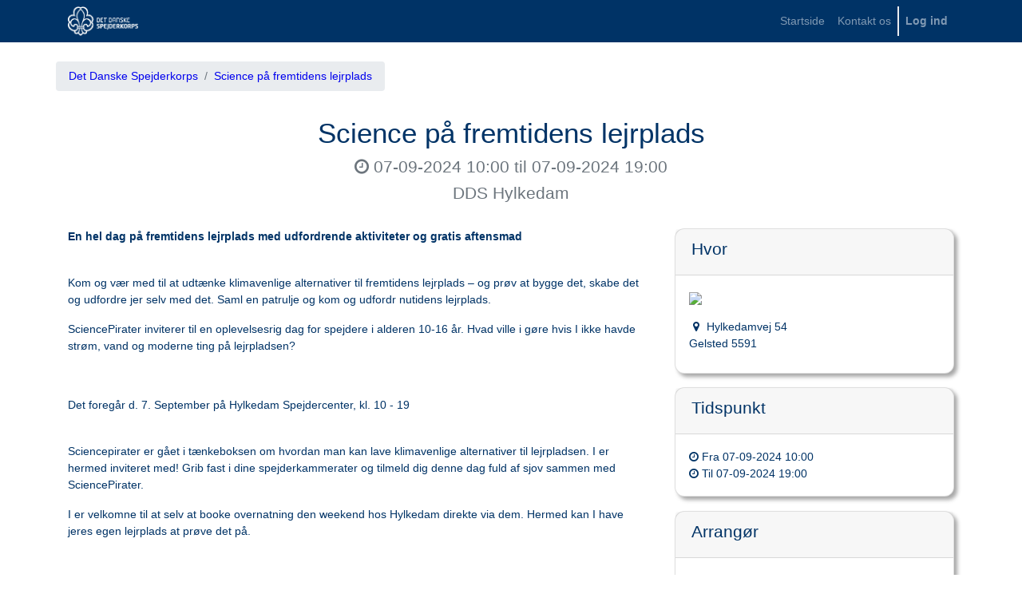

--- FILE ---
content_type: text/html; charset=utf-8
request_url: https://medlem.dds.dk/event/id/54590/register
body_size: 3366
content:


        
        
        
        
        
        <!DOCTYPE html>
        <html lang="da-DDS" data-website-id="1" data-oe-company-name="Det Danske Spejderkorps">
            <head>
                <meta charset="utf-8"/>
                <meta http-equiv="X-UA-Compatible" content="IE=edge,chrome=1"/>
                <meta name="viewport" content="width=device-width, initial-scale=1, user-scalable=no"/>

                <title>Science på fremtidens lejrplads | Medlemsservice</title>
                
            
        <link type="image/x-icon" rel="shortcut icon" href="/web/image/website/1/favicon/"/>

                <script type="text/javascript">
                    var odoo = {
                        csrf_token: "6274705d3e960d3b9d827c2db5a0eadfa3997599o",
                    };
                </script>

                
            <meta name="generator" content="Odoo"/>

            
            
            
            
            
            
                
                
                
                    
                        <meta property="og:type" content="website"/>
                    
                        <meta property="og:title" content="Science på fremtidens lejrplads"/>
                    
                        <meta property="og:site_name" content="Det Danske Spejderkorps"/>
                    
                        <meta property="og:url" content="https://medlem.dds.dk/event/id/54590/register"/>
                    
                        <meta property="og:image" content="https://medlem.dds.dk/web/image/website/1/social_default_image"/>
                    
                        <meta property="og:description" content="2024-09-07 08:00:00"/>
                    
                
                
                
                    
                        <meta name="twitter:card" content="summary"/>
                    
                        <meta name="twitter:title" content="Science på fremtidens lejrplads"/>
                    
                        <meta name="twitter:image" content="https://medlem.dds.dk/web/image/website/1/social_default_image"/>
                    
                        <meta name="twitter:description" content="2024-09-07 08:00:00"/>
                    
                
            

            
            
                
                    <link rel="alternate" hreflang="da" href="https://medlem.dds.dk/event/id/54590/register"/>
                
            

            <script type="text/javascript">
                odoo.session_info = {
                    is_admin: false,
                    is_system: false,
                    is_frontend: true,
                    translationURL: '/website/translations',
                    is_website_user: true,
                    user_id: 3
                };
                
            </script>

            <link type="text/css" rel="stylesheet" href="/web/content/4496699-0de222f/1/web.assets_common.0.css"/>
            <link type="text/css" rel="stylesheet" href="/web/content/4496701-49c26c3/1/web.assets_frontend.0.css"/>
            <link type="text/css" rel="stylesheet" href="/web/content/4496702-49c26c3/1/web.assets_frontend.1.css"/>
            
            
            

            <script src="https://cdnjs.cloudflare.com/ajax/libs/zxcvbn/4.4.2/zxcvbn.js" integrity="sha512-TZlMGFY9xKj38t/5m2FzJ+RM/aD5alMHDe26p0mYUMoCF5G7ibfHUQILq0qQPV3wlsnCwL+TPRNK4vIWGLOkUQ==" crossorigin="anonymous" referrerpolicy="no-referrer"></script>
            <script type="text/javascript" src="/web/content/4496705-0de222f/1/web.assets_common.js"></script>
            <script type="text/javascript" src="/web/content/4496706-49c26c3/1/web.assets_frontend.js"></script>
            
            
            
        
            </head>
            
            
        <body>
                
            
        
            
        
        
            
                
                
            
        
        
    
    

            
            
        
    
            
        <div id="wrapwrap" class="   ">
                <header class=" o_affix_enabled">
                    <nav class="navbar navbar-expand-md navbar-light bg-light">
                        <div class="container">
                            <a href="/" class="navbar-brand logo">
            <img src="/selfservice_member_organization/static/src/img/dds_logo.png" class="img img-fluid"/>
        </a>
    <button type="button" class="navbar-toggler" data-toggle="collapse" data-target="#top_menu_collapse">
                                <span class="navbar-toggler-icon"></span>
                            </button>
                            <div class="collapse navbar-collapse" id="top_menu_collapse">
                                <ul class="nav navbar-nav ml-auto text-right o_menu_loading" id="top_menu">
                                    
        
            
    
    <li class="nav-item">
        <a role="menuitem" href="/" class="nav-link ">
            <span>Startside</span>
        </a>
    </li>
    

        
            
    
    <li class="nav-item">
        <a role="menuitem" href="/contactus" class="nav-link ">
            <span>Kontakt os</span>
        </a>
    </li>
    

        
    
            
            <li class="nav-item divider d-none"></li> <li id="my_cart" class="nav-item d-none">
                <a href="/shop/cart" class="nav-link">
                    <i class="fa fa-shopping-cart"></i>
                    Min kurv <sup class="my_cart_quantity badge badge-primary" data-order-id=""></sup>
                </a>
            </li>
        
                                    
            
        
                                
            <li class="nav-item divider"></li>
        
            <li class="nav-item divider"></li>
            <li class="nav-item">
                <a class="nav-link" href="/web/login">
                    <b>Log ind</b>
                </a>
            </li>
        </ul>
            
        
                            </div>
                        </div>
                    </nav>
                </header>
                <main>
                    
            <div class="o_website_event">
                <div class="container">
                    <div class="row mt8">
                        <div class="breadcrumb_container">
                            <ol class="o_portal_submenu breadcrumb py-2 flex-grow-1">
                                <li class="breadcrumb-item"><a href="/member/event/cid/1"><span>Det Danske Spejderkorps</span></a></li>
                                <li class="breadcrumb-item"><a href="/event/id/54590/register"><span>Science på fremtidens lejrplads</span></a></li>
                            </ol>
                            
                        </div>
                    </div>
                </div>
                
            
            <div itemscope="itemscope" itemtype="http://schema.org/Event" class="container">
                <div id="id_event_header">
                    <h1 itemprop="name" class="text-center">Science på fremtidens lejrplads</h1>
                    <h4 class="text-center text-muted">
                        <i class="fa fa-clock-o"></i> <span itemprop="startDate">07-09-2024 10:00</span> til
                        <span itemprop="endDate">07-09-2024 19:00</span>
                    </h4>
                    <h4 class="text-center text-muted">DDS Hylkedam</h4>
                    
                </div>
                <div class="row mt32 mb32">
                    
            <div class="col-md-8">
                
                <b><div itemprop="description">En hel dag på fremtidens lejrplads med udfordrende aktiviteter og gratis aftensmad </div></b>
                <div itemprop="description"><p><br></p><p>Kom og vær med til at udtænke klimavenlige alternativer til fremtidens lejrplads – og prøv at bygge det, skabe det og udfordre jer selv med det. Saml en patrulje og kom og udfordr nutidens lejrplads.</p><p>SciencePirater inviterer til en oplevelsesrig dag for spejdere i alderen 10-16 år. Hvad ville i gøre hvis I ikke havde strøm, vand og moderne ting på lejrpladsen?</p><p> </p><p>Det foregår d. 7. September på Hylkedam Spejdercenter, kl. 10 - 19<br> </p><p>Sciencepirater er gået i tænkeboksen om hvordan man kan lave klimavenlige alternativer til lejrpladsen. I er hermed inviteret med! Grib fast i dine spejderkammerater og tilmeld dig denne dag fuld af sjov sammen med SciencePirater.  </p><p>I er velkomne til at selv at booke overnatning den weekend hos Hylkedam direkte via dem. Hermed kan I have jeres egen lejrplads at prøve det på.</p><p> </p><p><b>Programmet for dagen ser således ud:</b></p><p>10-10.30: Velkomst</p><p>10.30-12.30: Aktivitetsmodul </p><p>12.30-13.30: Frokost (madpakker)</p><p>13.30-15.30: Aktivitetsmodul </p><p>15.30-16: Pause</p><p>16-18: Aktivitetsmodul </p><p>18-19: SciencePirater giver aftensmad<br><br></p><p><b>Sådan tilmelder du dig</b>: </p><ul><li><p>Tilmelding sker enkeltvis med notering af hvem du er i patrulje sammen med. </p></li><li><p>Derfor skal I helst lave en patrulje-aftale på 3 - 7 spejdere. </p></li><li><p>Hvis du bare rigtig gerne vil af sted, så tilmeld dig og du bliver tildelt en patrulje med andre seje spejdere. </p></li></ul><p><br><b>Medbring: </b></p><p>Hver patrulje skal medbringe en Trangia og spisegrej. Hvis i gerne vil have jeres leder med beder i dem tilmelde sig og krydse leder af i tilmeldingen<br><br></p><p>Der er plads til 18 patruljer. Se at få dig tilmeldt før din nabogruppe!</p><p>Tilmeldingsfrist d. 21 August</p></div>
                <div class="row">
                    
                    <div class="col-sm-6">
                        Samlet antal pladser: <span>100</span><br/>
                         Ledige pladser: <span>48</span>
                    </div>
                </div>
                <hr/>
                
                
                    <div>
                        
                        
                            
                                Tilmelding til dette arrangement lukker <span>04-08-2024 23:59</span>
                            
                        
                        
                            
                        
                        
                    </div>
                
            </div>

            <div class="col-md-4 css_noprint">
                <div class="clearfix"></div>

                <div class="card card-spacer">
                    <div class="card-header">
                        <h4>Hvor</h4>
                    </div>
                    <div class="card-body">
                        <a target="_BLANK" href="https://maps.google.com/maps?q=Hylkedamvej+54%2C+Gelsted+5591%2C+&amp;z=8">
                            <img width="100%" src="//maps.googleapis.com/maps/api/staticmap?markers=color%3Ared%7CHylkedamvej+54%2C+Gelsted+5591%2C+&amp;center=Hylkedamvej+54%2C+Gelsted+5591%2C+&amp;size=298x298&amp;zoom=8&amp;sensor=false&amp;key=AIzaSyDPiAzVhijaUxFihUSZgEWso2hUcMxeL3w"/>
                        </a>
                        <div itemprop="location" class="mt16 mb8">
    <address class="mb0" itemscope="itemscope" itemtype="http://schema.org/Organization">
        
        
            
    

        
        <div itemprop="address" itemscope="itemscope" itemtype="http://schema.org/PostalAddress">
            <div>
                <i class="fa fa-map-marker fa-fw" role="img" aria-label="Adresse" title="Adresse"></i>
                <span itemprop="streetAddress">Hylkedamvej 54<br/>Gelsted  5591</span>
            </div>
            
            
            
            
            
            
        </div>
        
    </address>
</div>
                    </div>
                </div>

                <div class="card card-spacer">
                    <div class="card-header">
                        <h4>Tidspunkt</h4>
                    </div>
                    <div class="card-body">
                        
                            <i class="fa fa-clock-o"></i> Fra <span>07-09-2024 10:00</span><br/>
                            <i class="fa fa-clock-o"></i> Til <span>07-09-2024 19:00</span><br/>
                        
                        
                    </div>
                </div>

                <div class="card card-spacer">
                    <div class="card-header">
                        <h4>Arrangør</h4>
                    </div>
                    <div class="card-body">Det Danske Spejderkorps</div>
                </div>

                </div>
        
                </div>
            </div>
        
            </div>
        
                </main>
                <footer class="bg-light o_footer">
                    <div id="footer" class="oe_structure oe_structure_solo">
                <section class="s_text_block pt16 pb8">
                    <div class="container">
                        <div class="row">
                            <div class="col-lg-6" id="connect">
                                <h4 style="color: #ffffff">Det Danske Spejderkorps</h4>
                                <ul class="list-unstyled">
                                    <li><i class="fa fa-map"></i> <span class="o_force_ltr">Arsenalvej</span> <span class="o_force_ltr">10</span>, <span class="o_force_ltr">1436</span> <span class="o_force_ltr">København K</span></li>
                                    <li><a style="color: #ffffff" href="tel:+4532640050"><i class="fa fa-phone"></i> +45 32 64 00 50 </a></li>
                                    <li><a style="color: #ffffff" href="mailto:info@dds.dk"><i class="fa fa-envelope"></i> info@dds.dk</a></li>
                                </ul>
                            </div>
                            <div class="col-lg-6 text-right">
                                <h4 style="color: #ffffff">Få hjælp til Medlemsservice</h4>
                                <ul class="list-unstyled">
                                    <li><a href="https://dds.dk/medlemsservice" target="_blank" style="color: #ffffff">www.dds.dk/medlemsservice <i class="fa fa-link"></i></a></li>
                                    <li><a href="mailto:medlem@dds.dk" style="color: #ffffff">medlem@dds.dk <i class="fa fa-envelope"></i></a></li>
                                </ul>
                            </div>
                        </div>
                    </div>
                </section>
            </div>
        </footer>
            </div>
        
    
        
            </body>
        </html>
    
    
    
    
    